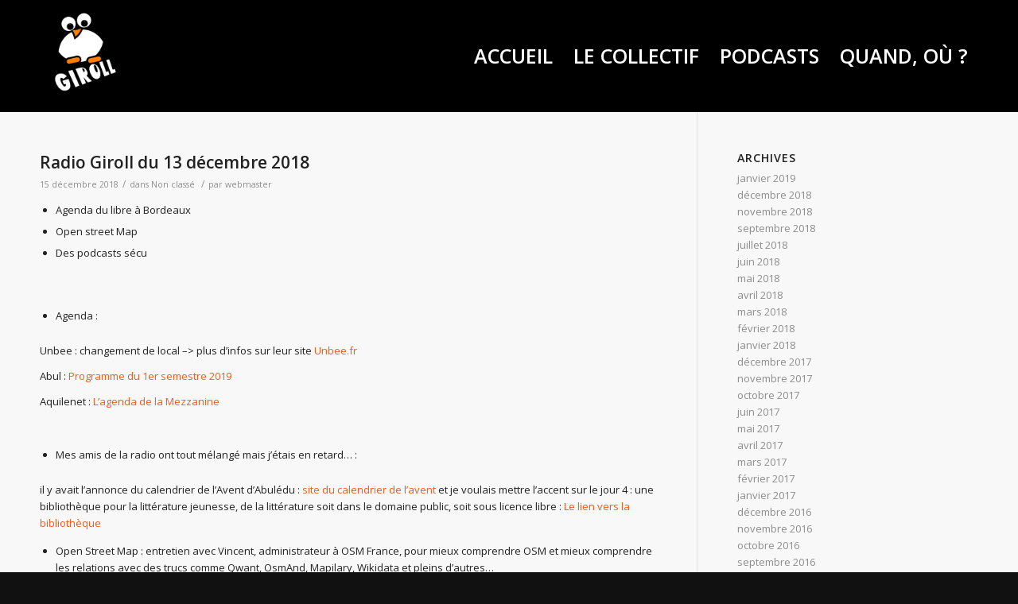

--- FILE ---
content_type: text/html; charset=UTF-8
request_url: https://www.giroll.org/2018/12/
body_size: 8865
content:
<!DOCTYPE html>
<html lang="fr-FR" class="html_stretched responsive av-preloader-disabled av-default-lightbox  html_header_top html_logo_left html_main_nav_header html_menu_right html_custom html_header_sticky_disabled html_header_shrinking_disabled html_mobile_menu_phone html_header_searchicon_disabled html_content_align_center html_header_unstick_top_disabled html_header_stretch_disabled html_av-submenu-hidden html_av-submenu-display-click html_av-overlay-full html_av-submenu-noclone html_entry_id_303 av-no-preview html_text_menu_active ">
<head>
<meta charset="UTF-8" />


<!-- mobile setting -->
<meta name="viewport" content="width=device-width, initial-scale=1, maximum-scale=1">

<!-- Scripts/CSS and wp_head hook -->
<meta name='robots' content='noindex, follow' />

	<!-- This site is optimized with the Yoast SEO plugin v18.6 - https://yoast.com/wordpress/plugins/seo/ -->
	<title>décembre 2018 - Giroll.org</title>
	<meta property="og:locale" content="fr_FR" />
	<meta property="og:type" content="website" />
	<meta property="og:title" content="décembre 2018 - Giroll.org" />
	<meta property="og:url" content="https://www.giroll.org/2018/12/" />
	<meta property="og:site_name" content="Giroll.org" />
	<meta name="twitter:card" content="summary_large_image" />
	<script type="application/ld+json" class="yoast-schema-graph">{"@context":"https://schema.org","@graph":[{"@type":"WebSite","@id":"https://www.giroll.org/#website","url":"https://www.giroll.org/","name":"Giroll.org","description":"Gironde Logiciel Libre","potentialAction":[{"@type":"SearchAction","target":{"@type":"EntryPoint","urlTemplate":"https://www.giroll.org/?s={search_term_string}"},"query-input":"required name=search_term_string"}],"inLanguage":"fr-FR"},{"@type":"CollectionPage","@id":"https://www.giroll.org/2018/12/#webpage","url":"https://www.giroll.org/2018/12/","name":"décembre 2018 - Giroll.org","isPartOf":{"@id":"https://www.giroll.org/#website"},"breadcrumb":{"@id":"https://www.giroll.org/2018/12/#breadcrumb"},"inLanguage":"fr-FR","potentialAction":[{"@type":"ReadAction","target":["https://www.giroll.org/2018/12/"]}]},{"@type":"BreadcrumbList","@id":"https://www.giroll.org/2018/12/#breadcrumb","itemListElement":[{"@type":"ListItem","position":1,"name":"Accueil","item":"https://www.giroll.org/accueil-2023/"},{"@type":"ListItem","position":2,"name":"Archives pour décembre 2018"}]}]}</script>
	<!-- / Yoast SEO plugin. -->


<link rel='dns-prefetch' href='//s.w.org' />
<link rel="alternate" type="application/rss+xml" title="Giroll.org &raquo; Flux" href="https://www.giroll.org/feed/" />
<link rel="alternate" type="application/rss+xml" title="Giroll.org &raquo; Flux des commentaires" href="https://www.giroll.org/comments/feed/" />

<!-- google webfont font replacement -->

			<script type='text/javascript'>
			if(!document.cookie.match(/aviaPrivacyGoogleWebfontsDisabled/)){
				(function() {
					var f = document.createElement('link');
					
					f.type 	= 'text/css';
					f.rel 	= 'stylesheet';
					f.href 	= '//fonts.googleapis.com/css?family=Open+Sans:400,600';
					f.id 	= 'avia-google-webfont';
					
					document.getElementsByTagName('head')[0].appendChild(f);
				})();
			}
			</script>
					<script type="text/javascript">
			window._wpemojiSettings = {"baseUrl":"https:\/\/s.w.org\/images\/core\/emoji\/13.1.0\/72x72\/","ext":".png","svgUrl":"https:\/\/s.w.org\/images\/core\/emoji\/13.1.0\/svg\/","svgExt":".svg","source":{"concatemoji":"https:\/\/www.giroll.org\/wp-includes\/js\/wp-emoji-release.min.js?ver=5.8.11"}};
			!function(e,a,t){var n,r,o,i=a.createElement("canvas"),p=i.getContext&&i.getContext("2d");function s(e,t){var a=String.fromCharCode;p.clearRect(0,0,i.width,i.height),p.fillText(a.apply(this,e),0,0);e=i.toDataURL();return p.clearRect(0,0,i.width,i.height),p.fillText(a.apply(this,t),0,0),e===i.toDataURL()}function c(e){var t=a.createElement("script");t.src=e,t.defer=t.type="text/javascript",a.getElementsByTagName("head")[0].appendChild(t)}for(o=Array("flag","emoji"),t.supports={everything:!0,everythingExceptFlag:!0},r=0;r<o.length;r++)t.supports[o[r]]=function(e){if(!p||!p.fillText)return!1;switch(p.textBaseline="top",p.font="600 32px Arial",e){case"flag":return s([127987,65039,8205,9895,65039],[127987,65039,8203,9895,65039])?!1:!s([55356,56826,55356,56819],[55356,56826,8203,55356,56819])&&!s([55356,57332,56128,56423,56128,56418,56128,56421,56128,56430,56128,56423,56128,56447],[55356,57332,8203,56128,56423,8203,56128,56418,8203,56128,56421,8203,56128,56430,8203,56128,56423,8203,56128,56447]);case"emoji":return!s([10084,65039,8205,55357,56613],[10084,65039,8203,55357,56613])}return!1}(o[r]),t.supports.everything=t.supports.everything&&t.supports[o[r]],"flag"!==o[r]&&(t.supports.everythingExceptFlag=t.supports.everythingExceptFlag&&t.supports[o[r]]);t.supports.everythingExceptFlag=t.supports.everythingExceptFlag&&!t.supports.flag,t.DOMReady=!1,t.readyCallback=function(){t.DOMReady=!0},t.supports.everything||(n=function(){t.readyCallback()},a.addEventListener?(a.addEventListener("DOMContentLoaded",n,!1),e.addEventListener("load",n,!1)):(e.attachEvent("onload",n),a.attachEvent("onreadystatechange",function(){"complete"===a.readyState&&t.readyCallback()})),(n=t.source||{}).concatemoji?c(n.concatemoji):n.wpemoji&&n.twemoji&&(c(n.twemoji),c(n.wpemoji)))}(window,document,window._wpemojiSettings);
		</script>
		<style type="text/css">
img.wp-smiley,
img.emoji {
	display: inline !important;
	border: none !important;
	box-shadow: none !important;
	height: 1em !important;
	width: 1em !important;
	margin: 0 .07em !important;
	vertical-align: -0.1em !important;
	background: none !important;
	padding: 0 !important;
}
</style>
	<link rel='stylesheet' id='wp-block-library-css'  href='https://www.giroll.org/wp-includes/css/dist/block-library/style.min.css?ver=5.8.11' type='text/css' media='all' />
<link rel='stylesheet' id='mediaelement-css'  href='https://www.giroll.org/wp-includes/js/mediaelement/mediaelementplayer-legacy.min.css?ver=4.2.16' type='text/css' media='all' />
<link rel='stylesheet' id='wp-mediaelement-css'  href='https://www.giroll.org/wp-includes/js/mediaelement/wp-mediaelement.min.css?ver=5.8.11' type='text/css' media='all' />
<link rel='stylesheet' id='avia-merged-styles-css'  href='https://www.giroll.org/wp-content/uploads/dynamic_avia/avia-merged-styles-55098794135e5bcf1c7826df9b918d4f.css' type='text/css' media='all' />
<script type='text/javascript' src='https://www.giroll.org/wp-includes/js/jquery/jquery.min.js?ver=3.6.0' id='jquery-core-js'></script>
<script type='text/javascript' src='https://www.giroll.org/wp-includes/js/jquery/jquery-migrate.min.js?ver=3.3.2' id='jquery-migrate-js'></script>
<link rel="https://api.w.org/" href="https://www.giroll.org/wp-json/" /><link rel="EditURI" type="application/rsd+xml" title="RSD" href="https://www.giroll.org/xmlrpc.php?rsd" />
<link rel="wlwmanifest" type="application/wlwmanifest+xml" href="https://www.giroll.org/wp-includes/wlwmanifest.xml" /> 
<meta name="generator" content="WordPress 5.8.11" />
<link rel="profile" href="http://gmpg.org/xfn/11" />
<link rel="alternate" type="application/rss+xml" title="Giroll.org RSS2 Feed" href="https://www.giroll.org/feed/" />
<link rel="pingback" href="https://www.giroll.org/xmlrpc.php" />

<style type='text/css' media='screen'>
 #top #header_main > .container, #top #header_main > .container .main_menu  .av-main-nav > li > a, #top #header_main #menu-item-shop .cart_dropdown_link{ height:140px; line-height: 140px; }
 .html_top_nav_header .av-logo-container{ height:140px;  }
 .html_header_top.html_header_sticky #top #wrap_all #main{ padding-top:140px; } 
</style>
<!--[if lt IE 9]><script src="https://www.giroll.org/wp-content/themes/enfold/js/html5shiv.js"></script><![endif]-->
<link rel="icon" href="http://www.giroll.org/wp-content/uploads/2019/01/logo-giroll.png" type="image/png">

<!-- To speed up the rendering and to display the site as fast as possible to the user we include some styles and scripts for above the fold content inline -->
<script type="text/javascript">'use strict';var avia_is_mobile=!1;if(/Android|webOS|iPhone|iPad|iPod|BlackBerry|IEMobile|Opera Mini/i.test(navigator.userAgent)&&'ontouchstart' in document.documentElement){avia_is_mobile=!0;document.documentElement.className+=' avia_mobile '}
else{document.documentElement.className+=' avia_desktop '};document.documentElement.className+=' js_active ';(function(){var e=['-webkit-','-moz-','-ms-',''],n='';for(var t in e){if(e[t]+'transform' in document.documentElement.style){document.documentElement.className+=' avia_transform ';n=e[t]+'transform'};if(e[t]+'perspective' in document.documentElement.style)document.documentElement.className+=' avia_transform3d '};if(typeof document.getElementsByClassName=='function'&&typeof document.documentElement.getBoundingClientRect=='function'&&avia_is_mobile==!1){if(n&&window.innerHeight>0){setTimeout(function(){var e=0,o={},a=0,t=document.getElementsByClassName('av-parallax'),i=window.pageYOffset||document.documentElement.scrollTop;for(e=0;e<t.length;e++){t[e].style.top='0px';o=t[e].getBoundingClientRect();a=Math.ceil((window.innerHeight+i-o.top)*0.3);t[e].style[n]='translate(0px, '+a+'px)';t[e].style.top='auto';t[e].className+=' enabled-parallax '}},50)}}})();</script><style type='text/css'>
@font-face {font-family: 'entypo-fontello'; font-weight: normal; font-style: normal;
src: url('https://www.giroll.org/wp-content/themes/enfold/config-templatebuilder/avia-template-builder/assets/fonts/entypo-fontello.eot');
src: url('https://www.giroll.org/wp-content/themes/enfold/config-templatebuilder/avia-template-builder/assets/fonts/entypo-fontello.eot?#iefix') format('embedded-opentype'), 
url('https://www.giroll.org/wp-content/themes/enfold/config-templatebuilder/avia-template-builder/assets/fonts/entypo-fontello.woff') format('woff'), 
url('https://www.giroll.org/wp-content/themes/enfold/config-templatebuilder/avia-template-builder/assets/fonts/entypo-fontello.ttf') format('truetype'), 
url('https://www.giroll.org/wp-content/themes/enfold/config-templatebuilder/avia-template-builder/assets/fonts/entypo-fontello.svg#entypo-fontello') format('svg');
} #top .avia-font-entypo-fontello, body .avia-font-entypo-fontello, html body [data-av_iconfont='entypo-fontello']:before{ font-family: 'entypo-fontello'; }
</style>

<!--
Debugging Info for Theme support: 

Theme: Enfold
Version: 4.5.1
Installed: enfold
AviaFramework Version: 5.0
AviaBuilder Version: 0.9.5
aviaElementManager Version: 1.0.1
ML:128-PU:21-PLA:6
WP:5.8.11
Compress: CSS:all theme files - JS:all theme files
Updates: disabled
PLAu:6
-->
</head>




<body id="top" class="archive date  rtl_columns stretched open_sans" itemscope="itemscope" itemtype="https://schema.org/WebPage" >

	
	<div id='wrap_all'>

	
<header id='header' class='all_colors header_color dark_bg_color  av_header_top av_logo_left av_main_nav_header av_menu_right av_custom av_header_sticky_disabled av_header_shrinking_disabled av_header_stretch_disabled av_mobile_menu_phone av_header_searchicon_disabled av_header_unstick_top_disabled av_bottom_nav_disabled  av_header_border_disabled'  role="banner" itemscope="itemscope" itemtype="https://schema.org/WPHeader" >

		<div  id='header_main' class='container_wrap container_wrap_logo'>
	
        <div class='container av-logo-container'><div class='inner-container'><span class='logo'><a href='https://www.giroll.org/'><img height='100' width='300' src='http://www.giroll.org/wp-content/uploads/2019/01/logo-giroll-2.png' alt='Giroll.org' /></a></span><nav class='main_menu' data-selectname='Sélectionner une page'  role="navigation" itemscope="itemscope" itemtype="https://schema.org/SiteNavigationElement" ><div class="avia-menu av-main-nav-wrap"><ul id="avia-menu" class="menu av-main-nav"><li id="menu-item-898" class="menu-item menu-item-type-post_type menu-item-object-page menu-item-home menu-item-top-level menu-item-top-level-1"><a href="https://www.giroll.org/" itemprop="url"><span class="avia-bullet"></span><span class="avia-menu-text">Accueil</span><span class="avia-menu-fx"><span class="avia-arrow-wrap"><span class="avia-arrow"></span></span></span></a></li>
<li id="menu-item-712" class="menu-item menu-item-type-post_type menu-item-object-page menu-item-top-level menu-item-top-level-2"><a href="https://www.giroll.org/le-collectif/" itemprop="url"><span class="avia-bullet"></span><span class="avia-menu-text">Le collectif</span><span class="avia-menu-fx"><span class="avia-arrow-wrap"><span class="avia-arrow"></span></span></span></a></li>
<li id="menu-item-713" class="menu-item menu-item-type-post_type menu-item-object-page menu-item-top-level menu-item-top-level-3"><a href="https://www.giroll.org/blog/" itemprop="url"><span class="avia-bullet"></span><span class="avia-menu-text">Podcasts</span><span class="avia-menu-fx"><span class="avia-arrow-wrap"><span class="avia-arrow"></span></span></span></a></li>
<li id="menu-item-714" class="menu-item menu-item-type-post_type menu-item-object-page menu-item-top-level menu-item-top-level-4"><a href="https://www.giroll.org/quand-ou/" itemprop="url"><span class="avia-bullet"></span><span class="avia-menu-text">Quand, où ?</span><span class="avia-menu-fx"><span class="avia-arrow-wrap"><span class="avia-arrow"></span></span></span></a></li>
<li class="av-burger-menu-main menu-item-avia-special ">
	        			<a href="#">
							<span class="av-hamburger av-hamburger--spin av-js-hamburger">
					        <span class="av-hamburger-box">
						          <span class="av-hamburger-inner"></span>
						          <strong>Menu</strong>
					        </span>
							</span>
						</a>
	        		   </li></ul></div></nav></div> </div> 
		<!-- end container_wrap-->
		</div>
		<div class='header_bg'></div>

<!-- end header -->
</header>
		
	<div id='main' class='all_colors' data-scroll-offset='0'>

	
		<div class='container_wrap container_wrap_first main_color sidebar_right'>

			<div class='container template-blog '>

				<main class='content av-content-small alpha units'  role="main" itemprop="mainContentOfPage" itemscope="itemscope" itemtype="https://schema.org/Blog" >
					
					                    

                    <article class='post-entry post-entry-type-standard post-entry-303 post-loop-1 post-parity-odd post-entry-last custom  post-303 post type-post status-publish format-standard hentry category-non-classe'  itemscope="itemscope" itemtype="https://schema.org/BlogPosting" itemprop="blogPost" ><div class='blog-meta'></div><div class='entry-content-wrapper clearfix standard-content'><header class="entry-content-header"><h2 class='post-title entry-title'  itemprop="headline" >	<a href='https://www.giroll.org/2018/12/15/radio-giroll-du-13-decembre-2018/' rel='bookmark' title='Lien permanent : Radio Giroll du 13 décembre 2018'>Radio Giroll du 13 décembre 2018			<span class='post-format-icon minor-meta'></span>	</a></h2><span class='post-meta-infos'><time class='date-container minor-meta updated' >15 décembre 2018</time><span class='text-sep text-sep-date'>/</span><span class="blog-categories minor-meta">dans <a href="https://www.giroll.org/category/non-classe/" rel="tag">Non classé</a> </span><span class="text-sep text-sep-cat">/</span><span class="blog-author minor-meta">par <span class="entry-author-link" ><span class="vcard author"><span class="fn"><a href="https://www.giroll.org/author/webmaster/" title="Articles par webmaster" rel="author">webmaster</a></span></span></span></span></span></header><div class="entry-content"  itemprop="text" ><ul>
<li>Agenda du libre à Bordeaux</li>
<li>Open street Map</li>
<li>Des podcasts sécu</li>
</ul>
<p> </p>
<ul>
<li>Agenda :</li>
</ul>
<p>Unbee : changement de local &#8211;> plus d&rsquo;infos sur leur site <a title="Unbee.fr" href="http://unbee.fr/category/events/" target="_blank">Unbee.fr</a></p>
<p>Abul : <a title="Lien vers le programme du 1er semestre 2019 de l'Abul" href="https://abul.org/Programme-2019-1er-semestre.html" target="_blank">Programme du 1er semestre 2019 </a></p>
<p>Aquilenet : <a title="Lien vers l'agenda de la Mezzanine" href="https://www.aquilenet.fr/lagenda-de-la-mezzanine/" target="_blank">L&rsquo;agenda de la Mezzanine</a></p>
<p> </p>
<ul>
<li>Mes amis de la radio ont tout mélangé mais j&rsquo;étais en retard&#8230; :</li>
</ul>
<p>il y avait l&rsquo;annonce du calendrier de l&rsquo;Avent d&rsquo;Abulédu : <a title="lien vers le site du calendrier de l'avent" href="https://abuledu.org/calendrierNoel/" target="_blank">site du calendrier de l&rsquo;avent </a>et je voulais mettre l&rsquo;accent sur le jour 4 : une bibliothèque pour la littérature jeunesse, de la littérature soit dans le domaine public, soit sous licence libre : <a title="Le lien vers la bibliothèque " href="http://www.litterature-jeunesse-libre.fr/" target="_blank">Le lien vers la bibliothèque</a></p>
<ul>
<li>Open Street Map : entretien avec Vincent, administrateur à OSM France, pour mieux comprendre OSM et mieux comprendre les relations avec des trucs comme Qwant, OsmAnd, Mapilary, Wikidata et pleins d&rsquo;autres&#8230;</li>
<li>No limit Sécu : <a title="Securité des systèmes d’information de santé" href="https://www.nolimitsecu.fr/securite-systemes-dinformation-de-sante/" target="_blank">Securité des systèmes d’information de santé</a></li>
<li>le Dossier médical partagé : <a title="https://www.dmp.fr/" href="https://www.dmp.fr/" target="_blank">https://www.dmp.fr/</a></li>
<li>Comptoir sécu : <a title="https://www.comptoirsecu.fr/podcast/%C3%A9pisode-46-protection-des-donn%C3%A9es-personnelles/" href="https://www.comptoirsecu.fr/podcast/%C3%A9pisode-46-protection-des-donn%C3%A9es-personnelles/" target="_blank">Podcast protection des données</a></li>
<li>Un peu de jeux vidéo : <a title="https://lutris.net/games/darksiders-warmastered-edition/" href="https://lutris.net/games/darksiders-warmastered-edition/" target="_blank">L&rsquo;installeur pour Darksiders sur lutris.net</a></li>
</ul>
<p> </p>
<p>Musique :</p>
<ul>
<li>(029), Net, Busted : <a title="Lien vers l'album de (029)" href="https://soisloscerdos.com/releases/slc39/" target="_blank">Lien vers l&rsquo;album</a></li>
<li>Go ask Alice, Perfection is terrible, Nothing to be sad : <a title="lien vers le bandcamp du groupe go ask Alice" href="https://labelnetlabel.bandcamp.com/album/perfection-is-terrible" target="_blank">lien vers le bandcamp du groupe</a></li>
<li>Push against new fakes, Any color you can&rsquo;t see, Headlights : <a title="Lien vers leur site" href="http://phonocake.org/release.php?release_id=218&#038;lang=2" target="_blank">Lien vers leur site</a></li>
</ul>
<p> </p>
<p>Musique :</p>
<p> </p>
<p><audio src="https://live.stream.giroll.org/20181213-1826.ogg" controls="controls"></audio></p>
</div><footer class="entry-footer"></footer><div class='post_delimiter'></div></div><div class='post_author_timeline'></div><span class='hidden'>
			<span class='av-structured-data'  itemprop="ImageObject" itemscope="itemscope" itemtype="https://schema.org/ImageObject"  itemprop='image'>
					   <span itemprop='url' >http://www.giroll.org/wp-content/uploads/2019/01/logo-giroll-2.png</span>
					   <span itemprop='height' >0</span>
					   <span itemprop='width' >0</span>
				  </span><span class='av-structured-data'  itemprop="publisher" itemtype="https://schema.org/Organization" itemscope="itemscope" >
				<span itemprop='name'>webmaster</span>
				<span itemprop='logo' itemscope itemtype='https://schema.org/ImageObject'>
				   <span itemprop='url'>http://www.giroll.org/wp-content/uploads/2019/01/logo-giroll-2.png</span>
				 </span>
			  </span><span class='av-structured-data'  itemprop="author" itemscope="itemscope" itemtype="https://schema.org/Person" ><span itemprop='name'>webmaster</span></span><span class='av-structured-data'  itemprop="datePublished" datetime="2018-12-15T08:32:44+01:00" >2018-12-15 08:32:44</span><span class='av-structured-data'  itemprop="dateModified" itemtype="https://schema.org/dateModified" >2019-01-26 22:43:27</span><span class='av-structured-data'  itemprop="mainEntityOfPage" itemtype="https://schema.org/mainEntityOfPage" ><span itemprop='name'>Radio Giroll du 13 décembre 2018</span></span></span></article><div class='custom'></div>
				<!--end content-->
				</main>

				<aside class='sidebar sidebar_right   alpha units'  role="complementary" itemscope="itemscope" itemtype="https://schema.org/WPSideBar" ><div class='inner_sidebar extralight-border'><section id="archives-3" class="widget clearfix widget_archive"><h3 class="widgettitle">Archives</h3>
			<ul>
					<li><a href='https://www.giroll.org/2019/01/'>janvier 2019</a></li>
	<li><a href='https://www.giroll.org/2018/12/' aria-current="page">décembre 2018</a></li>
	<li><a href='https://www.giroll.org/2018/11/'>novembre 2018</a></li>
	<li><a href='https://www.giroll.org/2018/09/'>septembre 2018</a></li>
	<li><a href='https://www.giroll.org/2018/07/'>juillet 2018</a></li>
	<li><a href='https://www.giroll.org/2018/06/'>juin 2018</a></li>
	<li><a href='https://www.giroll.org/2018/05/'>mai 2018</a></li>
	<li><a href='https://www.giroll.org/2018/04/'>avril 2018</a></li>
	<li><a href='https://www.giroll.org/2018/03/'>mars 2018</a></li>
	<li><a href='https://www.giroll.org/2018/02/'>février 2018</a></li>
	<li><a href='https://www.giroll.org/2018/01/'>janvier 2018</a></li>
	<li><a href='https://www.giroll.org/2017/12/'>décembre 2017</a></li>
	<li><a href='https://www.giroll.org/2017/11/'>novembre 2017</a></li>
	<li><a href='https://www.giroll.org/2017/10/'>octobre 2017</a></li>
	<li><a href='https://www.giroll.org/2017/06/'>juin 2017</a></li>
	<li><a href='https://www.giroll.org/2017/05/'>mai 2017</a></li>
	<li><a href='https://www.giroll.org/2017/04/'>avril 2017</a></li>
	<li><a href='https://www.giroll.org/2017/03/'>mars 2017</a></li>
	<li><a href='https://www.giroll.org/2017/02/'>février 2017</a></li>
	<li><a href='https://www.giroll.org/2017/01/'>janvier 2017</a></li>
	<li><a href='https://www.giroll.org/2016/12/'>décembre 2016</a></li>
	<li><a href='https://www.giroll.org/2016/11/'>novembre 2016</a></li>
	<li><a href='https://www.giroll.org/2016/10/'>octobre 2016</a></li>
	<li><a href='https://www.giroll.org/2016/09/'>septembre 2016</a></li>
	<li><a href='https://www.giroll.org/2016/07/'>juillet 2016</a></li>
	<li><a href='https://www.giroll.org/2016/06/'>juin 2016</a></li>
	<li><a href='https://www.giroll.org/2016/05/'>mai 2016</a></li>
	<li><a href='https://www.giroll.org/2016/04/'>avril 2016</a></li>
	<li><a href='https://www.giroll.org/2016/03/'>mars 2016</a></li>
	<li><a href='https://www.giroll.org/2016/02/'>février 2016</a></li>
	<li><a href='https://www.giroll.org/2016/01/'>janvier 2016</a></li>
	<li><a href='https://www.giroll.org/2015/12/'>décembre 2015</a></li>
	<li><a href='https://www.giroll.org/2015/10/'>octobre 2015</a></li>
	<li><a href='https://www.giroll.org/2015/07/'>juillet 2015</a></li>
	<li><a href='https://www.giroll.org/2015/06/'>juin 2015</a></li>
	<li><a href='https://www.giroll.org/2015/05/'>mai 2015</a></li>
	<li><a href='https://www.giroll.org/2015/04/'>avril 2015</a></li>
	<li><a href='https://www.giroll.org/2015/03/'>mars 2015</a></li>
	<li><a href='https://www.giroll.org/2015/02/'>février 2015</a></li>
	<li><a href='https://www.giroll.org/2015/01/'>janvier 2015</a></li>
	<li><a href='https://www.giroll.org/2014/12/'>décembre 2014</a></li>
	<li><a href='https://www.giroll.org/2014/10/'>octobre 2014</a></li>
	<li><a href='https://www.giroll.org/2014/09/'>septembre 2014</a></li>
	<li><a href='https://www.giroll.org/2014/07/'>juillet 2014</a></li>
	<li><a href='https://www.giroll.org/2014/06/'>juin 2014</a></li>
	<li><a href='https://www.giroll.org/2014/05/'>mai 2014</a></li>
	<li><a href='https://www.giroll.org/2014/04/'>avril 2014</a></li>
	<li><a href='https://www.giroll.org/2014/03/'>mars 2014</a></li>
	<li><a href='https://www.giroll.org/2014/02/'>février 2014</a></li>
	<li><a href='https://www.giroll.org/2014/01/'>janvier 2014</a></li>
	<li><a href='https://www.giroll.org/2013/12/'>décembre 2013</a></li>
	<li><a href='https://www.giroll.org/2013/11/'>novembre 2013</a></li>
	<li><a href='https://www.giroll.org/2013/10/'>octobre 2013</a></li>
	<li><a href='https://www.giroll.org/2013/07/'>juillet 2013</a></li>
	<li><a href='https://www.giroll.org/2013/06/'>juin 2013</a></li>
			</ul>

			<span class="seperator extralight-border"></span></section></div></aside>
			</div><!--end container-->

		</div><!-- close default .container_wrap element -->




				<!-- end main -->
		</div>
		
		<!-- end wrap_all --></div>

<a href='#top' title='Faire défiler vers le haut' id='scroll-top-link' aria-hidden='true' data-av_icon='' data-av_iconfont='entypo-fontello'><span class="avia_hidden_link_text">Faire défiler vers le haut</span></a>

<div id="fb-root"></div>


 <script type='text/javascript'>
 /* <![CDATA[ */  
var avia_framework_globals = avia_framework_globals || {};
    avia_framework_globals.frameworkUrl = 'https://www.giroll.org/wp-content/themes/enfold/framework/';
    avia_framework_globals.installedAt = 'https://www.giroll.org/wp-content/themes/enfold/';
    avia_framework_globals.ajaxurl = 'https://www.giroll.org/wp-admin/admin-ajax.php';
/* ]]> */ 
</script>
 
 <script type='text/javascript' id='mediaelement-core-js-before'>
var mejsL10n = {"language":"fr","strings":{"mejs.download-file":"T\u00e9l\u00e9charger le fichier","mejs.install-flash":"Vous utilisez un navigateur qui n\u2019a pas le lecteur Flash activ\u00e9 ou install\u00e9. Veuillez activer votre extension Flash ou t\u00e9l\u00e9charger la derni\u00e8re version \u00e0 partir de cette adresse\u00a0: https:\/\/get.adobe.com\/flashplayer\/","mejs.fullscreen":"Plein \u00e9cran","mejs.play":"Lecture","mejs.pause":"Pause","mejs.time-slider":"Curseur de temps","mejs.time-help-text":"Utilisez les fl\u00e8ches droite\/gauche pour avancer d\u2019une seconde, haut\/bas pour avancer de dix secondes.","mejs.live-broadcast":"\u00c9mission en direct","mejs.volume-help-text":"Utilisez les fl\u00e8ches haut\/bas pour augmenter ou diminuer le volume.","mejs.unmute":"R\u00e9activer le son","mejs.mute":"Muet","mejs.volume-slider":"Curseur de volume","mejs.video-player":"Lecteur vid\u00e9o","mejs.audio-player":"Lecteur audio","mejs.captions-subtitles":"L\u00e9gendes\/Sous-titres","mejs.captions-chapters":"Chapitres","mejs.none":"Aucun","mejs.afrikaans":"Afrikaans","mejs.albanian":"Albanais","mejs.arabic":"Arabe","mejs.belarusian":"Bi\u00e9lorusse","mejs.bulgarian":"Bulgare","mejs.catalan":"Catalan","mejs.chinese":"Chinois","mejs.chinese-simplified":"Chinois (simplifi\u00e9)","mejs.chinese-traditional":"Chinois (traditionnel)","mejs.croatian":"Croate","mejs.czech":"Tch\u00e8que","mejs.danish":"Danois","mejs.dutch":"N\u00e9erlandais","mejs.english":"Anglais","mejs.estonian":"Estonien","mejs.filipino":"Filipino","mejs.finnish":"Finnois","mejs.french":"Fran\u00e7ais","mejs.galician":"Galicien","mejs.german":"Allemand","mejs.greek":"Grec","mejs.haitian-creole":"Cr\u00e9ole ha\u00eftien","mejs.hebrew":"H\u00e9breu","mejs.hindi":"Hindi","mejs.hungarian":"Hongrois","mejs.icelandic":"Islandais","mejs.indonesian":"Indon\u00e9sien","mejs.irish":"Irlandais","mejs.italian":"Italien","mejs.japanese":"Japonais","mejs.korean":"Cor\u00e9en","mejs.latvian":"Letton","mejs.lithuanian":"Lituanien","mejs.macedonian":"Mac\u00e9donien","mejs.malay":"Malais","mejs.maltese":"Maltais","mejs.norwegian":"Norv\u00e9gien","mejs.persian":"Perse","mejs.polish":"Polonais","mejs.portuguese":"Portugais","mejs.romanian":"Roumain","mejs.russian":"Russe","mejs.serbian":"Serbe","mejs.slovak":"Slovaque","mejs.slovenian":"Slov\u00e9nien","mejs.spanish":"Espagnol","mejs.swahili":"Swahili","mejs.swedish":"Su\u00e9dois","mejs.tagalog":"Tagalog","mejs.thai":"Thai","mejs.turkish":"Turc","mejs.ukrainian":"Ukrainien","mejs.vietnamese":"Vietnamien","mejs.welsh":"Ga\u00e9lique","mejs.yiddish":"Yiddish"}};
</script>
<script type='text/javascript' src='https://www.giroll.org/wp-includes/js/mediaelement/mediaelement-and-player.min.js?ver=4.2.16' id='mediaelement-core-js'></script>
<script type='text/javascript' src='https://www.giroll.org/wp-includes/js/mediaelement/mediaelement-migrate.min.js?ver=5.8.11' id='mediaelement-migrate-js'></script>
<script type='text/javascript' id='mediaelement-js-extra'>
/* <![CDATA[ */
var _wpmejsSettings = {"pluginPath":"\/wp-includes\/js\/mediaelement\/","classPrefix":"mejs-","stretching":"responsive"};
/* ]]> */
</script>
<script type='text/javascript' src='https://www.giroll.org/wp-includes/js/mediaelement/wp-mediaelement.min.js?ver=5.8.11' id='wp-mediaelement-js'></script>
<script type='text/javascript' src='https://www.giroll.org/wp-includes/js/wp-embed.min.js?ver=5.8.11' id='wp-embed-js'></script>
<script type='text/javascript' src='https://www.giroll.org/wp-content/uploads/dynamic_avia/avia-footer-scripts-800b9e1e4d28144f0ba0b541ff83d9af.js' id='avia-footer-scripts-js'></script>
</body>
</html>

<!--
Performance optimized by W3 Total Cache. Learn more: https://www.boldgrid.com/w3-total-cache/


Served from: www.giroll.org @ 2026-01-22 18:42:51 by W3 Total Cache
-->